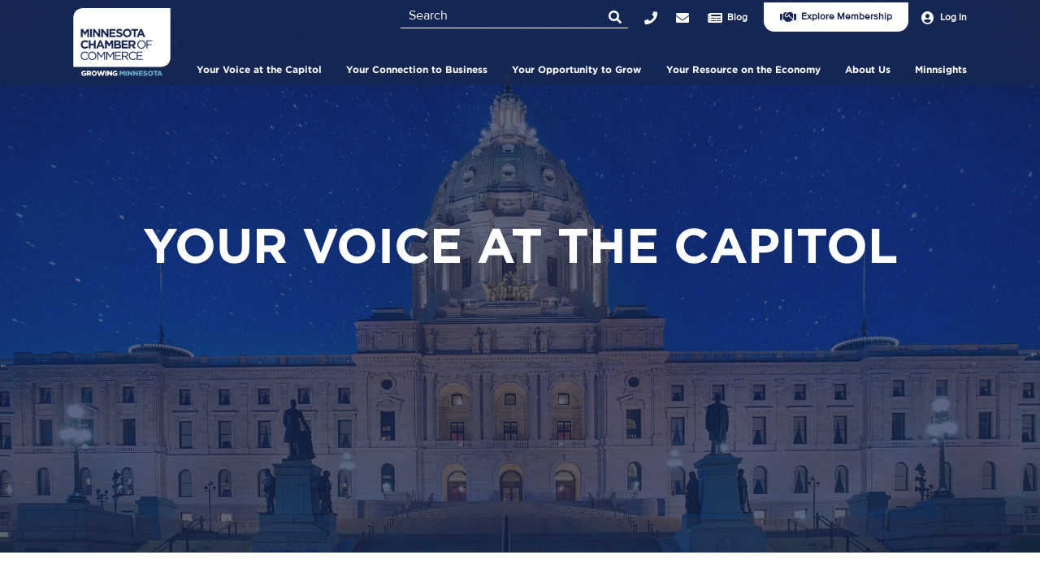

--- FILE ---
content_type: text/html; charset=UTF-8
request_url: https://mnchamber.com/your-voice
body_size: 12794
content:
<!DOCTYPE html>
<html lang="en" dir="ltr" prefix="og: https://ogp.me/ns#">
<head>
    <!-- Google Tag Manager -->
    <script>(function(w,d,s,l,i){w[l]=w[l]||[];w[l].push({'gtm.start':
            new Date().getTime(),event:'gtm.js'});var f=d.getElementsByTagName(s)[0],
            j=d.createElement(s),dl=l!='dataLayer'?'&l='+l:'';j.async=true;j.src=
            'https://www.googletagmanager.com/gtm.js?id='+i+dl;f.parentNode.insertBefore(j,f);
        })(window,document,'script','dataLayer','GTM-KPZ6KBV');</script>
    <!-- End Google Tag Manager -->
    <meta charset="utf-8" />
<meta name="Generator" content="Drupal 10 (https://www.drupal.org)" />
<meta name="MobileOptimized" content="width" />
<meta name="HandheldFriendly" content="true" />
<meta name="viewport" content="width=device-width, initial-scale=1.0" />
<meta http-equiv="x-ua-compatible" content="ie=edge" />
<link rel="icon" href="/sites/default/files/favicon_0.png" type="image/png" />
<link rel="canonical" href="https://mnchamber.com/your-voice" />
<link rel="shortlink" href="https://mnchamber.com/node/278" />

        <meta content="eZAwJYl7o6JoWpLLwXPnljbePI1y8IHiA2p6pmP1Nko" name="google-site-verification" />
        <title>Your Voice at the Capitol | Minnesota Chamber of Commerce</title>
        <link rel="stylesheet" media="all" href="/sites/default/files/css/css_cXQhJjadiRopa5UPSXl_fa7_wKL6tQZRnwF7FSJqQ4I.css?delta=0&amp;language=en&amp;theme=mn_chamber&amp;include=[base64]" />
<link rel="stylesheet" media="all" href="//stackpath.bootstrapcdn.com/bootstrap/4.1.1/css/bootstrap.min.css" />
<link rel="stylesheet" media="all" href="/sites/default/files/css/css_vA-nzqQUC9zZST3_AGLby4EGUgBH5JQfQ4KY07owcQc.css?delta=2&amp;language=en&amp;theme=mn_chamber&amp;include=[base64]" />
<link rel="stylesheet" media="all" href="https://use.fontawesome.com/releases/v5.8.2/css/all.css" />
<link rel="stylesheet" media="all" href="/sites/default/files/css/css_mVp9bk0XYfAan7-OHw42L5Og8cfJ1sWZn4IgpH6ASIw.css?delta=4&amp;language=en&amp;theme=mn_chamber&amp;include=[base64]" />
<link rel="stylesheet" media="all" href="/sites/default/files/css/css_NJ6Vc1JwOYstD-bQSp9GvS5rRa_xy1XjfczvGytrYyc.css?delta=5&amp;language=en&amp;theme=mn_chamber&amp;include=[base64]" />
<link rel="stylesheet" media="all" href="/webform/css/contact/custom.css?t96mkg" />

            <script type="application/json" data-drupal-selector="drupal-settings-json">{"path":{"baseUrl":"\/","pathPrefix":"","currentPath":"node\/278","currentPathIsAdmin":false,"isFront":false,"currentLanguage":"en"},"pluralDelimiter":"\u0003","suppressDeprecationErrors":true,"ajaxPageState":{"libraries":"[base64]","theme":"mn_chamber","theme_token":null},"ajaxTrustedUrl":{"form_action_p_pvdeGsVG5zNF_XLGPTvYSKCf43t8qZYSwcfZl2uzM":true,"\/search\/node":true},"ajaxLoader":{"markup":"\u003Cdiv class=\u0022ajax-throbber sk-bounce\u0022\u003E\n              \u003Cdiv class=\u0022sk-bounce-dot\u0022\u003E\u003C\/div\u003E\n              \u003Cdiv class=\u0022sk-bounce-dot\u0022\u003E\u003C\/div\u003E\n            \u003C\/div\u003E","hideAjaxMessage":false,"alwaysFullscreen":false,"throbberPosition":"body"},"blazy":{"loadInvisible":false,"offset":100,"saveViewportOffsetDelay":50,"validateDelay":25,"loader":true,"unblazy":false,"visibleClass":false},"blazyIo":{"disconnect":false,"rootMargin":"0px","threshold":[0,0.25,0.5,0.75,1]},"slick":{"accessibility":true,"adaptiveHeight":false,"autoplay":true,"pauseOnHover":true,"pauseOnDotsHover":true,"pauseOnFocus":true,"autoplaySpeed":3000,"arrows":true,"downArrow":false,"downArrowTarget":"","downArrowOffset":0,"centerMode":false,"centerPadding":"50px","dots":false,"dotsClass":"slick-dots","draggable":true,"fade":false,"focusOnSelect":false,"infinite":true,"initialSlide":0,"lazyLoad":"ondemand","mouseWheel":false,"randomize":false,"rtl":false,"rows":1,"slidesPerRow":1,"slide":"","slidesToShow":5,"slidesToScroll":1,"speed":500,"swipe":true,"swipeToSlide":true,"edgeFriction":0.35,"touchMove":true,"touchThreshold":5,"useCSS":true,"cssEase":"ease","cssEaseBezier":"","cssEaseOverride":"","useTransform":true,"easing":"linear","variableWidth":false,"vertical":false,"verticalSwiping":false,"waitForAnimate":true},"user":{"uid":0,"permissionsHash":"c591fd46ad2e803225fba1dca9dce51c2a17634a0874457e7bb55138aa65156e"}}</script>
<script src="/sites/default/files/js/js_iAqbffDmJkfyh11OhsMUYB7yJXqVsaFWLXSmr_Bf0ho.js?scope=header&amp;delta=0&amp;language=en&amp;theme=mn_chamber&amp;include=[base64]"></script>

                </head>
<body>
<!-- Google Tag Manager (noscript) -->
<noscript><iframe src="https://www.googletagmanager.com/ns.html?id=GTM-KPZ6KBV"
                  height="0" width="0" style="display:none;visibility:hidden"></iframe></noscript>
<!-- End Google Tag Manager (noscript) -->
<a href="#main-content" class="visually-hidden focusable">
    Skip to main content
</a>

  <div class="dialog-off-canvas-main-canvas" data-off-canvas-main-canvas>
    <div id="page-wrapper">
    <div id="page">
        <header id="header" class="mncc--header" role="banner" aria-labelledby="header">
            <div class="header-content js-menu">
                
<div class="region region-logo header-logo">
    <div id="block-sitebranding" class="site-branding block block-system block-system-branding-block">
  
    
        <a href="/" title="Home" rel="home" class="site-branding__logo">
      <img src="/themes/custom/mn_chamber/logo.svg" alt="Home" />
    </a>
    </div>

</div>

                <div class="header-trigger js-menu-trigger"></div>
                <div class="header-actions js-menu-content">
                                        <div class="header-search">
                            <div class="region region-search mncc--search">
        <div class="search-block-form block block-search container-inline" data-drupal-selector="search-block-form" id="block-mn-chamber-search" role="search">
  
    
    <div class="content container-inline">
        <form action="/search/node" method="get" id="search-block-form" accept-charset="UTF-8">
  <div class="js-form-item form-item js-form-type-search form-type-search js-form-item-keys form-item-keys form-no-label">
      <label for="edit-keys" class="visually-hidden">Search</label>
        <input title="Enter the terms you wish to search for." placeholder="Search" data-drupal-selector="edit-keys" type="search" id="edit-keys" name="keys" value="" size="15" maxlength="128" class="form-search" />

        </div>
<div data-drupal-selector="edit-actions" class="form-actions js-form-wrapper form-wrapper" id="edit-actions"><input class="fas fa-search white button js-form-submit form-submit" data-drupal-selector="edit-submit" type="submit" id="edit-submit" value="" />
</div>

</form>

  
  </div>
</div>

    </div>

                    </div>
                                        <div class="header-nav">
                            <div class="region region-primary-menu">
        <nav role="navigation" aria-labelledby="block-mainnavigation" id="block-mainnavigation" class="mncc--menu">
            
  <h2 class="visually-hidden" id="block-mainnavigation-menu">Main navigation</h2>
  

        

              <ul class="navbar menu">
                          <li class="menu-item menu-item--expanded menu-item--active-trail highlighted-item"
                      >
        <a href="/your-voice" link="js-accordion-trigger" item="highlighted-item" data-drupal-link-system-path="node/278" class="is-active" aria-current="page">Your Voice at the Capitol</a>
                                <ul class="menu">
                          <li class="menu-item"
                      >
        <a href="/your-voice" data-drupal-link-system-path="node/278" class="is-active" aria-current="page">Your Voice at the Capitol</a>
              </li>
                      <li class="menu-item"
                      >
        <a href="/are-you-ready-paid-family-and-medical-leave-pfml-minnesota" data-drupal-link-system-path="node/1163">Paid Family and Medical Leave (PFML)</a>
              </li>
                      <li class="menu-item"
                      >
        <a href="/your-voice/key-issues" data-drupal-link-system-path="node/275">Key issues</a>
              </li>
                      <li class="menu-item"
                      >
        <a href="/your-voice/get-involved" data-drupal-link-system-path="node/279">Get involved</a>
              </li>
                      <li class="menu-item"
                      >
        <a href="/your-voice/coalitions" data-drupal-link-system-path="node/277">Coalitions</a>
              </li>
                      <li class="menu-item"
                      >
        <a href="/your-voice/elections" data-drupal-link-system-path="node/285">Elections</a>
              </li>
        </ul>
  
              </li>
                      <li class="menu-item menu-item--expanded js-accordion-item"
                      >
        <a href="/connect" link="js-accordion-trigger" item="js-accordion-item" data-drupal-link-system-path="node/283">Your Connection to Business</a>
                                <ul class="menu">
                          <li class="menu-item"
                      >
        <a href="/connect" data-drupal-link-system-path="node/283">Your Connection to Business</a>
              </li>
                      <li class="menu-item"
                      >
        <a href="/coolest-thing-made-minnesota" data-drupal-link-system-path="node/1047">Coolest Thing Made in Minnesota</a>
              </li>
                      <li class="menu-item"
                      >
        <a href="/connect/events" data-drupal-link-system-path="node/284">Events</a>
              </li>
                      <li class="menu-item"
                      >
        <a href="/connect/sponsorship" data-drupal-link-system-path="node/286">Sponsorship</a>
              </li>
                      <li class="menu-item"
                      >
        <a href="/connect/leadership-programs" data-drupal-link-system-path="node/287">Leadership programs</a>
              </li>
        </ul>
  
              </li>
                      <li class="menu-item menu-item--expanded js-accordion-item"
                      >
        <a href="/your-opportunity" link="js-accordion-trigger" item="js-accordion-item" data-drupal-link-system-path="node/193">Your Opportunity to Grow</a>
                                <ul class="menu">
                          <li class="menu-item"
                      >
        <a href="/your-opportunity" data-drupal-link-system-path="node/193">Your Opportunity To Grow</a>
              </li>
                      <li class="menu-item"
                      >
        <a href="/chamberhealth" data-drupal-link-system-path="node/860">ChamberHealth</a>
              </li>
                      <li class="menu-item"
                      >
        <a href="/your-opportunity" data-drupal-link-system-path="node/193">Business services</a>
              </li>
                      <li class="menu-item"
                      >
        <a href="/your-opportunity/grow-minnesota" data-drupal-link-system-path="node/317">Grow Minnesota!</a>
              </li>
                      <li class="menu-item"
                      >
        <a href="/your-opportunity/waste-wise" data-drupal-link-system-path="node/318">Waste Wise</a>
              </li>
                      <li class="menu-item"
                      >
        <a href="/your-opportunity/energy-smart" data-drupal-link-system-path="node/319">Energy Smart</a>
              </li>
        </ul>
  
              </li>
                      <li class="menu-item menu-item--expanded js-accordion-item"
                      >
        <a href="/minnesota-chamber-foundation" link="js-accordion-trigger" item="js-accordion-item" data-drupal-link-system-path="node/291">Your Resource on the Economy</a>
                                <ul class="menu">
                          <li class="menu-item"
                      >
        <a href="/minnesota-chamber-foundation" data-drupal-link-system-path="node/291">Your Resource on the Economy</a>
              </li>
                      <li class="menu-item"
                      >
        <a href="/minnesota-chamber-foundation" data-drupal-link-system-path="node/291">Foundation</a>
              </li>
                      <li class="menu-item"
                      >
        <a href="/investing-minnesota-chamber-foundation" data-drupal-link-system-path="node/1083">Investing in the Foundation</a>
              </li>
                      <li class="menu-item"
                      >
        <a href="/research-and-innovation" data-drupal-link-system-path="node/353">Economic research</a>
              </li>
                      <li class="menu-item"
                      >
        <a href="/minnesota-chamber-foundation/workforce-leadership" data-drupal-link-system-path="node/354">Workforce</a>
              </li>
                      <li class="menu-item"
                      >
        <a href="https://www.mnchamber.com/minnesota-chamber-foundations-workforce-diversity-equity-and-inclusion-initiative">Workforce inclusion</a>
              </li>
                      <li class="menu-item"
                      >
        <a href="/minnesota-chamber-foundation/business-education-network" data-drupal-link-system-path="node/355">Business Education Network</a>
              </li>
        </ul>
  
              </li>
                      <li class="menu-item menu-item--expanded highlighted-item"
                      >
        <a href="/about-minnesota-chamber-commerce" link="js-accordion-trigger" item="highlighted-item" data-drupal-link-system-path="node/322">About Us</a>
                                <ul class="menu">
                          <li class="menu-item"
                      >
        <a href="/about-minnesota-chamber-commerce" data-drupal-link-system-path="node/322">About Us</a>
              </li>
                      <li class="menu-item"
                      >
        <a href="/our-members" data-drupal-link-system-path="node/296">Members</a>
              </li>
                      <li class="menu-item"
                      >
        <a href="/staff" data-drupal-link-system-path="node/297">Staff</a>
              </li>
                      <li class="menu-item"
                      >
        <a href="/careers">Careers</a>
              </li>
                      <li class="menu-item"
                      >
        <a href="/minnesota-business-podcast-your-source-business-and-public-affairs-news" data-drupal-link-system-path="node/993">Podcast</a>
              </li>
        </ul>
  
              </li>
                      <li class="menu-item menu-item--expanded highlighted-item"
                      >
        <a href="/blog" link="js-accordion-trigger" item="highlighted-item">Minnsights</a>
                                <ul class="menu">
                          <li class="menu-item"
                      >
        <a href="/minnsights-blog" data-drupal-link-system-path="node/151">Minnsights</a>
              </li>
        </ul>
  
              </li>
        </ul>
  

  </nav>

    </div>

                    </div>
                    <div class="header-user">
                        <div class="region region-secondary-menu">
    <nav role="navigation" aria-labelledby="block-joinusheadermenu-menu" id="block-joinusheadermenu" class="menu-join-us block block-menu navigation menu--join-us-header-menu">
            
  <h2 class="visually-hidden" id="block-joinusheadermenu-menu">Join Us Header Menu</h2>
  

        

              <ul class="navbar menu">
                          <li class="menu-item"
                      >
        <a href="https://member.mnchamber.com/atlas/forms/general/27"><i class="fa far fa-handshake" aria-hidden="true"></i> <span class="link-text">Explore Membership</span></a>
              </li>
        </ul>
  

  </nav>
<nav role="navigation" aria-labelledby="block-mn-chamber-account-menu-menu" id="block-mn-chamber-account-menu" class="menu-user block block-menu navigation menu--account">
            
  <h2 class="visually-hidden" id="block-mn-chamber-account-menu-menu">User account menu</h2>
  

        
        <ul class="navbar">
            
            <li class="menu-item no-style nav-item">
                <i class="fas fa-user-circle"></i> <a href="https://member.mnchamber.com/portal">Log In</a>
                            </li>
            </ul>
        


  </nav>
<nav role="navigation" aria-labelledby="block-topbar-menu" id="block-topbar" class="menu-secondary block block-menu navigation menu--top-bar">
            
  <h2 class="visually-hidden" id="block-topbar-menu">Top Bar</h2>
  

                    <ul class="navbar top-bar">
            
        <li class="menu-item no-style nav-item top-bar-item">
            <a href="tel:+16512924650"><i class="fa fas fa-phone" aria-hidden="true"></i> <span class="link-text">Phone</span></a>
                    </li>
        
        <li class="menu-item no-style nav-item top-bar-item">
            <a href="mailto:mail@mnchamber.com"><i class="fa fas fa-envelope" aria-hidden="true"></i> <span class="link-text">mail@mnchamber.com</span></a>
                    </li>
        
        <li class="menu-item no-style nav-item top-bar-item">
            <a href="/blog"><i class="fa fas fa-newspaper" aria-hidden="true"></i> <span class="link-text">Blog</span></a>
                    </li>
            </ul>
        


  </nav>

</div>

                    </div>
                </div>
            </div>
        </header>
        <div class="headerGap"></div>

        <div id="main-wrapper" class="layout-main-wrapper layout-container clearfix">
            <div id="main" class="layout-main clearfix">
                <main id="content" class="column main-content" role="main" aria-labelledby="content">
                    <section class="section">
                        <a id="main-content" tabindex="-1"></a>
                            <div class="region region-content">
        <div data-drupal-messages-fallback class="hidden"></div><div id="block-mn-chamber-content" class="block block-system block-system-main-block">
  
    
      <div class="content">
      

<article data-history-node-id="278" class="node node--type-page node--view-mode-full clearfix">
        <div class="hero" style="background-image: url(/sites/default/files/2019-09/Your%20voice%20at%20the%20capitol%202.jpg);background-repeat:no-repeat;background-size:cover;background-position:center;;">
    <div class="hero-overlay"></div>
            
            <h1 class="node__title hdg hdg_1 alignCenter">
                <span class="field field--name-title field--type-string field--label-hidden">Your Voice at the Capitol</span>

            </h1>
        

    </div>
    <div class="node__content clearfix">
                                    <div class="node-body article-wrap wrap_content"><h2 class="text-align-center">Your Voice At The Capitol</h2>

<p dir="ltr">Our goal is to represent – at every step of the process – the employers and employees who make Minnesota's economy successful. We develop policy positions with our members and strategically lobby lawmakers. We support pro-business candidates to make sure our elected officials make good decisions for Minnesota companies. And we work with strategic partners in the business community to amplify the needs and concerns of our members and realize a better business environment for everyone.</p>
</div>
            
      <div class="field field--name-field-article-paragraphs field--type-entity-reference-revisions field--label-hidden field__items">
              <div class="field__item">  
   
  <div class="flexStack">
    <div class="field__label"></div>

        <div class="flexStack-list">
        <div class="flexStack-item">
    
            <div class="flexStack-media field field--name-field-image-col-1 field--type-image field--label-hidden field__item">  <img loading="lazy" src="/sites/default/files/2019-08/issues.png" width="224" height="224" alt="Key Issues Icon" />

</div>
      
            <div class="flexStack-hd field field--name-field-heading-col-1 field--type-string field--label-hidden field__item">Key Issues</div>
      
            <div class="flexStack-bd field field--name-field-body-col-1 field--type-string-long field--label-hidden field__item">Policies that impact employers impact all of us as employees, consumers and taxpayers. Member companies set the Chamber’s legislative agenda in these key issue areas each year.</div>
      
            <div class="btn btn_blue btn_sm btn_alignCenter field field--name-field-link-col-1 field--type-link field--label-hidden field__item"><a href="/your-voice/key-issues">Read More</a></div>
      
</div>

    </div>
    <div class="flexStack-list">
        <div class="flexStack-item">
    
            <div class="flexStack-media field field--name-field-image-col-1 field--type-image field--label-hidden field__item">  <img loading="lazy" src="/sites/default/files/2019-08/involved_1.png" width="224" height="224" alt="Get Involved Icon" />

</div>
      
            <div class="flexStack-hd field field--name-field-heading-col-1 field--type-string field--label-hidden field__item">Get Involved</div>
      
            <div class="flexStack-bd field field--name-field-body-col-1 field--type-string-long field--label-hidden field__item">Tell us what issues matter to you! By getting involved with the chamber’s advocacy activities, you make our voice heard in the policy process.</div>
      
            <div class="btn btn_blue btn_sm btn_alignCenter field field--name-field-link-col-1 field--type-link field--label-hidden field__item"><a href="/your-voice/get-involved">Read More</a></div>
      
</div>

    </div>
    <div class="flexStack-list">
        <div class="flexStack-item">
    
            <div class="flexStack-media field field--name-field-image-col-1 field--type-image field--label-hidden field__item">  <img loading="lazy" src="/sites/default/files/2019-08/coalitions.png" width="228" height="228" alt="Coalitions Icon" />

</div>
      
            <div class="flexStack-hd field field--name-field-heading-col-1 field--type-string field--label-hidden field__item">Coalitions</div>
      
            <div class="flexStack-bd field field--name-field-body-col-1 field--type-string-long field--label-hidden field__item">The Minnesota Chamber excels at building and leading statewide coalitions and issue campaigns. Our leadership ensures that business speaks with a united voice at the Capitol.</div>
      
            <div class="btn btn_blue btn_sm btn_alignCenter field field--name-field-link-col-1 field--type-link field--label-hidden field__item"><a href="/your-voice/coalitions">Read More</a></div>
      
</div>

    </div>
    <div class="flexStack-list">
        <div class="flexStack-item">
    
            <div class="flexStack-media field field--name-field-image-col-1 field--type-image field--label-hidden field__item">  <img loading="lazy" src="/sites/default/files/2019-08/elections.png" width="224" height="224" alt="Elections Icon" />

</div>
      
            <div class="flexStack-hd field field--name-field-heading-col-1 field--type-string field--label-hidden field__item">Elections</div>
      
            <div class="flexStack-bd field field--name-field-body-col-1 field--type-string-long field--label-hidden field__item">We endorse candidates who support pro-jobs, pro-business policies that will help Minnesota employers stay and grow here. Each election cycle presents a new opportunity to elect policymakers who encourage business growth in the decisions they make.</div>
      
            <div class="btn btn_blue btn_sm btn_alignCenter field field--name-field-link-col-1 field--type-link field--label-hidden field__item"><a href="/your-voice/elections">Read More</a></div>
      
</div>

    </div>

          <div></div>
          <div></div>
          <div></div>
          <div></div>
          <div></div>
          <div></div>
          <div></div>
          <div></div>
          <div></div>
          <div></div>
          <div></div>
          <div></div>
    
  </div>
</div>
              <div class="field__item"><div class="paragraph paragraph--type--single-column-w-background-image paragraph--view-mode--default wrap wrap_content">
    <div class="article-wrap">
        <div class="mncc--box box--blue" style="background-image:url(/sites/default/files/2019-08/Success.png);background-repeat:no-repeat;background-size:cover;background-position:center;">
            <div class="box__overlay"></div>
            <div class="box__media">
            <div class="field field--name-field-icon field--type-image field--label-hidden field__item">  <img loading="lazy" src="/sites/default/files/2019-08/raise-hand.png" width="342" height="283" alt="Icon of someone raising their hand." />

</div>
      </div>
            <div class="box__hd">
                <h3 class="hdg hdg_white">
            <div class="field field--name-field-heading field--type-string field--label-hidden field__item">Ready To Be Heard?</div>
      </h3>
            </div>
            <div class="box__bd">
                
            <div class="clearfix text-formatted field field--name-field-single-column-content field--type-text-long field--label-hidden field__item"><p>You have the opportunity to shape our policy agenda by joining a policy committee and sharing your expertise and feedback through polls, focus groups and semiannual Statewide Policy Tours.</p>

<p>We have a full-time policy staff representing you at the state Capitol. We also lead other business coalitions, identify and elect pro-business candidates and unify local chambers through the Minnesota Chamber Federation.</p></div>
      
            </div>
            <div class="box__btn">
                
            <div class="field field--name-field-call-to-action field--type-link field--label-hidden field__item"><a href="/about-minnesota-chamber-commerce">Join Us</a></div>
      
            </div>
        </div>
    </div>
</div>
</div>
              <div class="field__item"><div class="paragraph paragraph--type--view-with-heading paragraph--view-mode--default wrap wrap_content">
    <div class="container-fluid pushBtm40"  >
        <div class ="row">
            <div class="col-sm-12 col-md-12 col-lg-12">
                
                        <div><div class="views-element-container"><div class="viewsreference--view-title blue">
    <h2 class="hdg hdg_2 alignCenter pushBtm20 view-title">Members</h2>
</div><div class="view--blazy wrap wrap_content view view-partners-slider view-id-partners_slider view-display-id-block_1 js-view-dom-id-e92cd5c8b615c04373aaad1a4e6b52ce844a4705497e44694c76f8667a484883">
  
    
      
      <div class="view-content">
      <div class="slick blazy slick--view slick--view--partners-slider slick--view--partners-slider--block-1 slick--view--partners-slider-block-block-1 slick--skin--default slick--optionset--x-carousel slick--multiple-view" data-blazy=""><div id="slick-947090d4187" data-slick="{&quot;count&quot;:15,&quot;total&quot;:15,&quot;centerMode&quot;:true,&quot;centerPadding&quot;:&quot;0&quot;,&quot;dots&quot;:true,&quot;lazyLoad&quot;:&quot;blazy&quot;,&quot;slidesToScroll&quot;:3,&quot;cssEase&quot;:&quot;cubic-bezier(0.950, 0.050, 0.795, 0.035)&quot;,&quot;waitForAnimate&quot;:false,&quot;responsive&quot;:[{&quot;breakpoint&quot;:900,&quot;settings&quot;:{&quot;centerMode&quot;:true,&quot;centerPadding&quot;:&quot;10px&quot;,&quot;slidesToShow&quot;:3,&quot;waitForAnimate&quot;:false}},{&quot;breakpoint&quot;:641,&quot;settings&quot;:{&quot;centerMode&quot;:true,&quot;centerPadding&quot;:&quot;&quot;,&quot;waitForAnimate&quot;:false}}]}" class="slick__slider">  <div class="slick__slide slide slide--0"><div class="views-field views-field-field-partner-logo"><div class="field-content"><a href="https://www.medica.com/" target="_blank">  <img loading="lazy" src="/sites/default/files/styles/large/public/2022-10/Medica%20square.png?itok=oVMJI_cX" width="480" height="480" alt="Medica" class="image-style-large" />


</a></div></div></div>
  <div class="slick__slide slide slide--1"><div class="views-field views-field-field-partner-logo"><div class="field-content"><a href="https://www.uhc.com/" target="_blank">  <img loading="lazy" src="/sites/default/files/styles/large/public/2022-10/UHC%20square.png?itok=bK34WJjF" width="480" height="480" alt="UHC" class="image-style-large" />


</a></div></div></div>
  <div class="slick__slide slide slide--2"><div class="views-field views-field-field-partner-logo"><div class="field-content"><a href="https://www.thomsonreuters.com/en.html" target="_blank">  <img loading="lazy" src="/sites/default/files/styles/large/public/2020-03/TR%20logo.jpg?itok=MY4GuS7r" width="480" height="480" alt="Thomson Reuters" class="image-style-large" />


</a></div></div></div>
  <div class="slick__slide slide slide--3"><div class="views-field views-field-field-partner-logo"><div class="field-content"><a href="https://www.citygirlcoffee.com/" target="_blank">  <img loading="lazy" src="/sites/default/files/styles/large/public/2019-09/City%20Girl%20Coffee%20logo.png?itok=NYFPXFG6" width="480" height="480" alt="City Girl Coffee" class="image-style-large" />


</a></div></div></div>
  <div class="slick__slide slide slide--4"><div class="views-field views-field-field-partner-logo"><div class="field-content"><a href="https://sugarlakelodge.com" target="_blank">  <img loading="lazy" src="/sites/default/files/styles/large/public/2019-09/Sugar%20Lake%20Lodge%202.jpg?itok=71lt1hc_" width="480" height="480" alt="Sugar Lake Lodge" class="image-style-large" />


</a></div></div></div>
  <div class="slick__slide slide slide--5"><div class="views-field views-field-field-partner-logo"><div class="field-content"><a href="http://www.mcfgtl.com/" target="_blank">  <img loading="lazy" src="/sites/default/files/styles/large/public/2019-09/mcFarland%20logo.png?itok=4E6b2fnW" width="480" height="480" alt="McFarland logo" class="image-style-large" />


</a></div></div></div>
  <div class="slick__slide slide slide--6"><div class="views-field views-field-field-partner-logo"><div class="field-content"><a href="https://www.vikings.com/" target="_blank">  <img loading="lazy" src="/sites/default/files/styles/large/public/2019-09/Minnesota%20Vikings%20Logo.png?itok=oMsjMaFj" width="480" height="480" alt="Minnesota Vikings Logo" class="image-style-large" />


</a></div></div></div>
  <div class="slick__slide slide slide--7"><div class="views-field views-field-field-partner-logo"><div class="field-content"><a href="https://www.grantthornton.com/" target="_blank">  <img loading="lazy" src="/sites/default/files/styles/large/public/2019-09/Grant%20Thornton%202.png?itok=gH1F1CWE" width="480" height="480" alt="Grant Thornton logo" class="image-style-large" />


</a></div></div></div>
  <div class="slick__slide slide slide--8"><div class="views-field views-field-field-partner-logo"><div class="field-content"><a href="https://www.commonwealthproperties.com" target="_blank">  <img loading="lazy" src="/sites/default/files/styles/large/public/2019-09/Commonwealth%20Properties%202.png?itok=8UoYNk__" width="480" height="480" alt="Commonwealth Properties logo" class="image-style-large" />


</a></div></div></div>
  <div class="slick__slide slide slide--9"><div class="views-field views-field-field-partner-logo"><div class="field-content"><a href="https://www.allinahealth.org/" target="_blank">  <img loading="lazy" src="/sites/default/files/styles/large/public/2019-09/Allina%203.jpg?itok=-6Zpaexl" width="480" height="480" alt="Allina Health logo" class="image-style-large" />


</a></div></div></div>
  <div class="slick__slide slide slide--10"><div class="views-field views-field-field-partner-logo"><div class="field-content"><a href="https://www.hollstadt.com/" target="_blank">  <img loading="lazy" src="/sites/default/files/styles/large/public/2019-07/hollstadt%20logo.png?itok=NGlg6Apw" width="480" height="480" alt="Hollstadt Consulting" class="image-style-large" />


</a></div></div></div>
  <div class="slick__slide slide slide--11"><div class="views-field views-field-field-partner-logo"><div class="field-content"><a href="https://www.summitbrewing.com/" target="_blank">  <img loading="lazy" src="/sites/default/files/styles/large/public/2019-07/summit_0.jpg?itok=uxv6G1C_" width="480" height="480" alt="Summit Brewing" class="image-style-large" />


</a></div></div></div>
  <div class="slick__slide slide slide--12"><div class="views-field views-field-field-partner-logo"><div class="field-content"><a href="https://www.wyomingmachine.com/index.html" target="_blank">  <img loading="lazy" src="/sites/default/files/styles/large/public/2019-07/wm.jpg?itok=e4g7Wgtl" width="480" height="480" alt="Wyoming Machine" class="image-style-large" />


</a></div></div></div>
  <div class="slick__slide slide slide--13"><div class="views-field views-field-field-partner-logo"><div class="field-content"><a href="https://www.wsbeng.com/" target="_blank">  <img loading="lazy" src="/sites/default/files/styles/large/public/2019-07/wsb.jpg?itok=jprQTjrU" width="480" height="480" alt="WSB" class="image-style-large" />


</a></div></div></div>
  <div class="slick__slide slide slide--14"><div class="views-field views-field-field-partner-logo"><div class="field-content"><a href="http://www.taylorcorp.com/" target="_blank">  <img loading="lazy" src="/sites/default/files/styles/large/public/2019-07/taylor.jpg?itok=OO8E8dRL" width="480" height="480" alt="Taylor Logo" class="image-style-large" />


</a></div></div></div>
</div>
          <nav role="navigation" class="slick__arrow">
        <button type="button" data-role="none" class="slick-prev" aria-label="Previous" tabindex="0">Previous</button><button type="button" data-role="none" class="slick-next" aria-label="Next" tabindex="0">Next</button>
      </nav>
    </div>

    </div>
  
          </div>
</div>
</div>
            
            </div>
        </div>
    </div>
</div>
</div>
          </div>
  
    </div>
</article>

    </div>
  </div>

    </div>

                    </section>
                </main>

            </div>
        </div>

                    <footer class="mncc--footer" role="contentinfo">
                                <div class="container mncc--footer-form">
                                            <div class="region region-footer-highlight container">
        <div class="mncc--box">
            <div class="mncc--box-divider isHiddenTabBoot"></div>
            <div id="block-joinusfooter-3" class="block block-block-content block-block-contentce96cc55-885e-45dd-85f4-74a92f22e418">
  
    
      <div class="content">
      
      <div class="field field--name-field-paragraphs field--type-entity-reference-revisions field--label-hidden field__items">
              <div class="field__item">            <div  class="row paragraph--two-column paragraph--type--two-column-webform-block">
                        <div class="float-left col-md-12 col-lg-5 ">
                
        <h3 class="hdg hdg_2 hdg_white hdg_shadow pushBtm20 alignCenter">
          Join Us!
      </h3>
  
                
        <div class="col-sm-12 col-md-12 col-lg-12 alignCenter padBtm40">
          Invest in the Minnesota Chamber of Commerce and reap the dividends for your company and your clients. Your membership opens the door to a full-service policy staff, a statewide network of companies of all types and sizes, and a range of resources to grow your business.
                </div>
  
                

                    <div class="btn btn_white btn_shadow btn_alignCenter"><a href="https://member.mnchamber.com/atlas/forms/general/27">Membership Application</a></div>
        
            </div>
            <div class="float-left col-md-12 col-lg-1" style="min-height:50px;margin:20px 0;">
                <div class="mncc--box-divider isHiddenDeskBoot"></div>
                <p class="mncc--box-divider-text">OR</p>
            </div>
            <div class="float-right col-md-12 col-lg-5 ">
                
            <div class="clearfix text-formatted field field--name-field-contact-form-heading field--type-text-long field--label-hidden field__item"><h3 class="hdg hdg_3 hdg_cap alignCenter pushBtm10">Have Questions?</h3>

<h4 class="alignCenter pushBtm20">Fill out the form below to learn more!</h4>
</div>
      
                
        <div class="mncc--form">
          <form class="webform-submission-form webform-submission-add-form webform-submission-contact-form webform-submission-contact-add-form webform-submission-contact-paragraph-7-form webform-submission-contact-paragraph-7-add-form js-webform-details-toggle webform-details-toggle blue" data-drupal-selector="webform-submission-contact-paragraph-7-add-form" action="/your-voice" method="post" id="webform-submission-contact-paragraph-7-add-form" accept-charset="UTF-8">
    
    <div class="form-group blue-input  js-form-item form-item js-form-type-textfield form-type-textfield js-form-item-name form-item-name form-no-label">
      <label for="edit-name" class="visually-hidden js-form-required form-required">Your Name</label>
        <input data-drupal-selector="edit-name" type="text" id="edit-name" name="name" value="" size="60" maxlength="255" placeholder="Name" class="form-text required" required="required" aria-required="true" />

        </div>
<div class="form-group blue-input js-form-item form-item js-form-type-textfield form-type-textfield js-form-item-your-name form-item-your-name form-no-label">
      <label for="edit-your-name" class="visually-hidden js-form-required form-required">Company</label>
        <input data-drupal-selector="edit-your-name" type="text" id="edit-your-name" name="your_name" value="" size="60" maxlength="255" placeholder="Company" class="form-text required" required="required" aria-required="true" />

        </div>
<div class="form-group blue-input  js-form-item form-item js-form-type-email form-type-email js-form-item-email form-item-email form-no-label">
      <label for="edit-email" class="visually-hidden js-form-required form-required">Your Email</label>
        <input data-drupal-selector="edit-email" type="email" id="edit-email" name="email" value="" size="60" maxlength="254" placeholder="Email" class="form-email required" required="required" aria-required="true" />

        </div>
<div class="form-group blue-input  js-form-item form-item js-form-type-textfield form-type-textfield js-form-item-subject form-item-subject form-no-label">
      <label for="edit-subject" class="visually-hidden js-form-required form-required">Subject</label>
        <input data-drupal-selector="edit-subject" type="text" id="edit-subject" name="subject" value="" size="60" maxlength="255" placeholder="Subject" class="form-text required" required="required" aria-required="true" />

        </div>
<div class="form-group blue-input  js-form-item form-item js-form-type-textarea form-type-textarea js-form-item-message form-item-message form-no-label">
      <label for="edit-message" class="visually-hidden js-form-required form-required">Message</label>
        <div class="form-textarea-wrapper">
  <textarea class="form-group form-textarea required resize-vertical" data-drupal-selector="edit-message" id="edit-message" name="message" rows="5" cols="60" placeholder="Message" required="required" aria-required="true"></textarea>
</div>

        </div>
<div class="btn btn_white btn_alignRight btn_shadow form-actions webform-actions js-form-wrapper form-wrapper" data-drupal-selector="edit-actions" id="edit-actions"><input class="webform-button--submit button button--primary js-form-submit form-submit" data-drupal-selector="edit-actions-submit" type="submit" id="edit-actions-submit" name="op" value="Send" />

</div>
<input autocomplete="off" data-drupal-selector="form-fvxm01i1ousbeggckkbw1ibuovpptia2id8f0hjnopq" type="hidden" name="form_build_id" value="form-fVxM01i1ousBeGGcKkBW1iBuovPPtIA2ID8f0HjnOpQ" />
<input data-drupal-selector="edit-webform-submission-contact-paragraph-7-add-form" type="hidden" name="form_id" value="webform_submission_contact_paragraph_7_add_form" />


    
</form>

                </div>
  
            </div>

            </div>
</div>
          </div>
  
    </div>
  </div>

        </div>
    </div>

                                    </div>
                                                <div class="container mncc--footer-main">
                                        <div class="push-down">
                        <div class="row">
                                                            <div class="region region-footer-left col-sm12 col-md-12 col-lg-6">
        <div id="block-photo" class="block block-block-content block-block-contentd75e7ef5-545f-442a-80fa-1c0095da32a4">
  
    
      <div class="content">
      
            <div class="clearfix text-formatted field field--name-body field--type-text-with-summary field--label-hidden field__item"><p><img alt="chamber of the year" data-entity-type="file" data-entity-uuid="4f610d98-5c7c-4e11-8835-a10f1cc4cf60" height="316" src="/sites/default/files/inline-images/Chamber%20of%20the%20Year%20logo_2.png" width="316" loading="lazy"></p>
</div>
      
    </div>
  </div>

    </div>

                                                            <div class="region region-footer-right col-sm12 col-md-12 col-lg-6">
        <div id="block-contactus-2" class="block block-block-content block-block-content07bcf7cb-c0f2-42ef-a5f3-e3c07ec5ee31">
  
      <h2>CONTACT US</h2>
    
      <div class="content">
      
            <div class="clearfix text-formatted field field--name-body field--type-text-with-summary field--label-hidden field__item"><table class="pushBtm40">
	<tbody>
		<tr>
			<td class="padBtm5"><i class="fa fa-phone padRight10"></i></td>
			<td class="padBtm5"><a class="link_white" href="tel:6512924650">651.292.4650</a></td>
		</tr>
		<tr>
			<td class="padBtm5"><i class="fa fa-envelope padRight10"></i></td>
			<td class="padBtm5"><a class="link_white" href="mailto:mail@mnchamber.com">mail@mnchamber.com</a></td>
		</tr>
		<tr>
			<td class="padBtm5"><i class="fas fa-map-marker-alt padRight10"></i></td>
			<td class="padBtm5">380 St. Peter St., Suite 1050<br>
			St. Paul, MN 55102</td>
		</tr>
	</tbody>
</table>
</div>
      
    </div>
  </div>
<div id="block-socialmediacontact-2" class="block block-block-content block-block-contentee31cfac-e2c3-4e65-9cc4-e987a48f0cbc">
  
      <h2>CONNECT WITH US</h2>
    
      <div class="content">
      
            <div class="clearfix text-formatted field field--name-body field--type-text-with-summary field--label-hidden field__item"><p><a href="https://www.linkedin.com/company/minnesotachamberofcommerce" target="_blank"><img style="margin-right:8px;margin-top:8px;" src="/sites/default/files/inline-images/iconmonstr-linkedin-4-48%20%281%29_0.png" data-entity-uuid="1300cb0a-9724-4968-a4a0-754fbcdc4e0f" data-entity-type="file" alt="LI" width="48" height="48" loading="lazy"> </a><a href="https://www.facebook.com/MNChamber/" target="_blank"><img style="margin-right:8px;margin-top:8px;" src="/sites/default/files/inline-images/iconmonstr-facebook-4-48%20%281%29_0.png" data-entity-uuid="1299b702-2e3f-423d-93ae-60636fef0a16" data-entity-type="file" alt="fb" width="48" height="48" loading="lazy"> </a><a href="https://twitter.com/MN_Chamber" target="_blank"><img src="/sites/default/files/inline-images/twitter%402x.png" data-entity-uuid="fffbe773-4674-4546-8f23-e464e8618ba0" data-entity-type="file" width="47" height="47" loading="lazy"> &nbsp;</a><a href="https://www.instagram.com/mnchamberofcommerce/" target="_blank"><img style="margin-right:8px;margin-top:8px;" src="/sites/default/files/inline-images/iconmonstr-instagram-14-48%20%281%29_0.png" data-entity-uuid="25878e78-0755-4dab-836c-f663b118484a" data-entity-type="file" alt="ig" width="48" height="48" loading="lazy"></a></p></div>
      
    </div>
  </div>

    </div>

                        </div>
                            <div class="region region-footer-bottom">
        <div id="block-location-2" class="block block-block-content block-block-contentcd5a3c0f-7623-4416-b0b1-456521827607">
  
    
      <div class="content">
      
            <div class="clearfix text-formatted field field--name-field-stylized-map field--type-text-long field--label-hidden field__item">
<iframe src="https://snazzymaps.com/embed/611782" width="100%" height="300px" style="border:none;"></iframe>







</div>
      
    </div>
  </div>

    </div>

                            <div class="region region-footer-legal mncc--footer-legal">
        <nav role="navigation" aria-labelledby="block-footerlegal-menu" id="block-footerlegal" class="footer-legal-nav block block-menu navigation menu--footer-legal">
            
  <h2 class="visually-hidden" id="block-footerlegal-menu">footer legal</h2>
  

        

              <ul class="navbar menu">
                          <li class="menu-item"
                      >
        <a href="/privacy-policy" data-drupal-link-system-path="node/331">Privacy Policy</a>
              </li>
        </ul>
  

  </nav>
<div id="block-footercopyright" class="footer-legal-copyright block block-block-content block-block-content943e498e-8585-41ea-94e6-c02213884952">
  
    
      <div class="content">
      
            <div class="clearfix text-formatted field field--name-body field--type-text-with-summary field--label-hidden field__item"><p><small><span><i class="far fa-copyright"></i> Copyright Minnesota Chamber of Commerce.</span> <span>All Rights Reserved.</span> <span>Powered by <a href="http://irishtitan.com" target="_blank">Irish Titan</a></span></small></p>
</div>
      
    </div>
  </div>

    </div>

                    </div>
                </div>
                <div>

                </div>
            </footer>
        
    </div>
</div>

  </div>


<script src="/sites/default/files/js/js_8CJWsKpBis6cbVqYZGFuaqHfSSkRB34NxvznaJSShpo.js?scope=footer&amp;delta=0&amp;language=en&amp;theme=mn_chamber&amp;include=[base64]"></script>
<script src="//cdnjs.cloudflare.com/ajax/libs/popper.js/1.11.0/umd/popper.min.js"></script>
<script src="//stackpath.bootstrapcdn.com/bootstrap/4.1.1/js/bootstrap.min.js"></script>
<script src="/sites/default/files/js/js_NtlarDmjK8Esx_cLoMCt5XwMwRBTnHsAVRQIVca1ieQ.js?scope=footer&amp;delta=3&amp;language=en&amp;theme=mn_chamber&amp;include=[base64]"></script>

</body>
</html>


--- FILE ---
content_type: text/css; charset=UTF-8
request_url: https://mnchamber.com/webform/css/contact/custom.css?t96mkg
body_size: -594
content:
mncc-form

--- FILE ---
content_type: text/javascript
request_url: https://polo.feathr.co/v1/analytics/match/script.js?a_id=6425d2454b3b7b3d79fabf69&pk=feathr
body_size: 131
content:
(function (w) {
    
        
    if (typeof w.feathr === 'function') {
        w.feathr('integrate', 'ttd', '6970461a9af86000029026b8');
    }
        
        
    if (typeof w.feathr === 'function') {
        w.feathr('match', '6970461a9af86000029026b8');
    }
        
    
}(window));

--- FILE ---
content_type: image/svg+xml
request_url: https://mnchamber.com/themes/custom/mn_chamber/logo.svg
body_size: 16897
content:
<?xml version="1.0" encoding="UTF-8"?>
<svg width="711px" height="500px" viewBox="0 0 711 500" version="1.1" xmlns="http://www.w3.org/2000/svg" xmlns:xlink="http://www.w3.org/1999/xlink">
    <!-- Generator: Sketch 54.1 (76490) - https://sketchapp.com -->
    <title>atoms/logo_v3 white</title>
    <desc>Created with Sketch.</desc>
    <g id="atoms/logo_v3-white" stroke="none" stroke-width="1" fill="none" fill-rule="evenodd">
        <g id="Asset-1-Copy-2">
            <g id="atoms/logo/bg" fill="#FFFFFF" fill-rule="nonzero">
                <path d="M68.4696294,0 L711,0 L711,363.368879 C711,401.145589 680.345103,431.769663 642.530371,431.769663 L0,431.769663 L0,68.4007835 C-4.63096907e-15,30.6240739 30.6548972,6.93946897e-15 68.4696294,0 Z" id="Path"></path>
            </g>
            <g id="MNCOC" transform="translate(54.000000, 152.000000)" fill="#182752">
                <g id="Minnesota" transform="translate(1.412556, 0.000000)">
                    <polygon id="Path" points="46.6991031 60.6009127 46.6991031 21.7038286 29.9132287 47.1524528 29.5789238 47.1524528 12.9625561 21.9577505 12.9625561 60.6009127 -5.68434189e-14 60.6009127 -5.68434189e-14 1.02329467 14.1255605 1.02329467 29.8096413 26.2132947 45.4890135 1.02329467 59.614574 1.02329467 59.614574 60.6009127"></polygon>
                    <polygon id="Path" points="66.9457399 60.6009127 66.9457399 1.02329467 80.0730942 1.02329467 80.0730942 60.6009127"></polygon>
                    <polygon id="Path" points="130.134081 60.6009127 101.242601 22.7242187 101.242601 60.6009127 88.2894619 60.6009127 88.2894619 1.02329467 100.390359 1.02329467 128.344843 37.7009127 128.344843 1.02329467 141.297982 1.02329467 141.297982 60.6009127"></polygon>
                    <polygon id="Path" points="190.346637 60.6009127 161.455157 22.7242187 161.455157 60.6009127 148.502018 60.6009127 148.502018 1.02329467 160.602915 1.02329467 188.557399 37.7009127 188.557399 1.02329467 201.510538 1.02329467 201.510538 60.6009127"></polygon>
                    <polygon id="Path" points="208.615695 60.6009127 208.615695 1.02329467 253.530269 1.02329467 253.530269 12.6707895 221.568834 12.6707895 221.568834 24.7602967 249.692825 24.7602967 249.692825 36.4171961 221.568834 36.4171961 221.568834 48.9299066 253.954036 48.9299066 253.954036 60.5915082"></polygon>
                    <path d="M302.673094,50.8531304 C301.639356,53.0993663 300.104405,55.0794415 298.185874,56.6416109 C296.146199,58.2638084 293.811963,59.4772742 291.311435,60.2153275 C288.441217,61.0687594 285.458671,61.4856654 282.464126,61.4520216 C277.901055,61.4464731 273.373485,60.650986 269.082511,59.1008922 C264.667429,57.515744 260.611763,55.070236 257.151121,51.9064364 L264.906054,42.6335821 C267.46981,44.7521372 270.294279,46.5346387 273.310762,47.93773 C276.271725,49.2605554 279.484244,49.9278708 282.727803,49.8938696 C285.452466,49.8938696 287.568161,49.3969976 289.074888,48.4032536 C290.513112,47.5295002 291.374813,45.9554001 291.334978,44.2746704 L291.334978,44.1053891 C291.351813,43.3285842 291.190767,42.5582005 290.864126,41.8530072 C290.447074,41.089304 289.826069,40.4561029 289.070179,40.0238286 C287.91111,39.3243897 286.679746,38.7520938 285.397534,38.3169086 C283.828027,37.7526376 281.787668,37.1570181 279.276457,36.5300503 C276.49622,35.8686725 273.757398,35.0443502 271.074215,34.0613645 C268.833522,33.2706093 266.728982,32.138048 264.835426,30.7039518 C263.135818,29.3805139 261.774029,27.6740968 260.861435,25.7242598 C259.919731,23.7336369 259.448879,21.2649511 259.448879,18.3182023 L259.448879,18.148921 C259.413329,15.6131144 259.937399,13.1006031 260.983857,10.789886 C261.992816,8.62787839 263.45008,6.70453891 265.259193,5.14717558 C267.194311,3.50679859 269.434355,2.26362979 271.851121,1.48881829 C274.571427,0.611657444 277.416269,0.18129025 280.274664,0.214506172 C284.368044,0.158895705 288.440547,0.806257694 292.31435,2.12832547 C295.969228,3.43007733 299.382253,5.32897735 302.414126,7.74752465 L295.596188,17.622268 C293.137941,15.9241659 290.5108,14.4839173 287.756502,13.3244035 C285.325164,12.2929019 282.71375,11.7511786 280.072197,11.7303378 C277.51704,11.7303378 275.599103,12.2272098 274.318386,13.2209538 C273.11556,14.0703753 272.400914,15.4504208 272.402018,16.9216314 L272.402018,17.095615 C272.379898,17.9652945 272.570616,18.8272278 272.957623,19.6066212 C273.432316,20.4205583 274.127636,21.0839833 274.963453,21.5204405 C276.222571,22.2080443 277.555767,22.7507096 278.937444,23.1380175 C280.619955,23.6458614 282.741928,24.2414808 285.303363,24.9248758 C288.054102,25.6300304 290.752333,26.5256258 293.378475,27.6051633 C295.546183,28.4805419 297.564976,29.6860831 299.363004,31.1788799 C300.941629,32.5126808 302.197255,34.1862295 303.03565,36.0739312 C303.910133,38.2055495 304.331817,40.4953045 304.273991,42.7981612 L304.273991,42.9674425 C304.327409,45.6815818 303.780795,48.3740868 302.673094,50.8531304 L302.673094,50.8531304 Z" id="Path"></path>
                    <path d="M368.121525,42.7652454 C364.973427,50.2341975 358.977514,56.1443056 351.458072,59.1902351 C343.291553,62.421569 334.198581,62.421569 326.032063,59.1902351 C322.304006,57.6657434 318.902825,55.4422733 316.012332,52.6399887 C313.192925,49.8805707 310.960427,46.5810603 309.448655,42.939229 C307.868091,39.1515182 307.067425,35.0847458 307.094395,30.981385 L307.094395,30.8121037 C307.064772,26.7052377 307.877184,22.6357766 309.481614,18.8542598 C312.627806,11.3829373 318.624149,5.4707131 326.145067,2.42456777 C334.311314,-0.808189258 343.40483,-0.808189258 351.571076,2.42456777 C355.297511,3.95160953 358.696968,6.17659361 361.586099,8.97951644 C364.404012,11.7401777 366.636291,15.0393653 368.149776,18.6802762 C369.730339,22.467987 370.531006,26.5347594 370.504036,30.6381201 L370.504036,30.8121037 C370.532516,34.9168728 369.721801,38.9842585 368.121525,42.7652454 L368.121525,42.7652454 Z M356.783408,30.8074014 C356.798827,28.334218 356.351703,25.8799022 355.465022,23.5706253 C353.772846,19.1072135 350.360889,15.5067293 345.99148,13.5736232 C343.709438,12.5688991 341.238906,12.0623039 338.745067,12.0877095 C336.242513,12.0531932 333.760701,12.5450505 331.460987,13.5313029 C329.318525,14.4566675 327.393819,15.8197893 325.810762,17.5329251 C324.232071,19.2601651 322.989759,21.2662709 322.147534,23.4483665 C321.256835,25.7402912 320.807924,28.1796892 320.824439,30.6381201 L320.824439,30.8121037 C320.80776,33.2904097 321.256546,35.7498656 322.147534,38.0629867 C323.846177,42.5187499 327.249357,46.1170272 331.606951,48.064691 C333.900725,49.0799133 336.38701,49.5883786 338.89574,49.555307 C341.384059,49.5789544 343.850131,49.0857555 346.137444,48.1070113 C348.2824,47.1860796 350.207975,45.822342 351.787668,44.1053891 C353.364603,42.3768248 354.6067,40.3710652 355.450897,38.1899477 C356.340426,35.8978355 356.787752,33.4583634 356.769283,31.0001941 L356.783408,30.8074014 Z" id="Shape"></path>
                    <polygon id="Path" points="400.530269 13.1080996 400.530269 60.6009127 387.426457 60.6009127 387.426457 13.1080996 369.25157 13.1080996 369.25157 1.02329467 418.691031 1.02329467 418.691031 13.1080996"></polygon>
                    <path d="M458.204933,60.6009127 L452.752466,47.2370934 L427.524215,47.2370934 L422.071749,60.6009127 L408.690135,60.6009127 L434.257399,0.595389128 L446.358296,0.595389128 L471.925561,60.6009127 L458.204933,60.6009127 Z M440.161883,16.3432536 L432.232735,35.6601325 L448.086323,35.6601325 L440.161883,16.3432536 Z" id="Shape"></path>
                </g>
                <g id="Chamber" transform="translate(0.135615, 83.954596)">
                    <path d="M50.30194,55.4279591 C46.8444415,58.1690672 42.7839118,60.0499642 38.4553032,60.9154951 C35.8720293,61.4230856 33.2435795,61.6657284 30.6109086,61.6396429 C26.4292702,61.6773294 22.2835511,60.8662457 18.4252583,59.2555977 C11.0662098,56.2332779 5.24781147,50.3615414 2.29857672,42.9810803 C0.754392742,39.1695292 -0.0262599403,35.0925285 0.000818874589,30.980916 L0.000818874589,30.8116347 C-0.0289256879,26.7134952 0.751928511,22.6498238 2.29857672,18.8537908 C3.78470419,15.2141429 5.95520582,11.892488 8.69274713,9.06839035 C11.4776366,6.21855881 14.8104873,3.96016042 18.4911776,2.42880102 C22.4877482,0.774535237 26.7793808,-0.0509733811 31.1053032,0.00243552002 C33.664067,-0.018813562 36.2187932,0.20954612 38.7331059,0.684263035 C40.880158,1.09288831 42.9788747,1.72324191 44.9954377,2.56516653 C46.8305174,3.33601401 48.5752807,4.30579001 50.1983525,5.45705564 C51.7752912,6.58850525 53.2571175,7.84661853 54.62907,9.21886262 L46.2761552,18.8349817 C44.1408975,16.8732373 41.747231,15.2120807 39.1615812,13.8976101 C36.623213,12.6800353 33.8362109,12.0683219 31.0205498,12.1107517 C28.628133,12.0887016 26.2591471,12.5827202 24.0754826,13.5590474 C21.9830328,14.4933825 20.1096562,15.8549 18.575931,17.5559673 C17.0246253,19.2879578 15.8081247,21.2920364 14.9880386,23.4667066 C14.1263093,25.766909 13.6938341,28.2053112 13.7120296,30.6611624 L13.7120296,30.8304437 C13.6963556,33.2998564 14.1286694,35.7516873 14.9880386,38.0672199 C15.7905555,40.2530711 16.9892401,42.2726634 18.5241373,44.0249817 C21.686231,47.5964369 26.2471645,49.6181531 31.0205498,49.5642425 C34.4295184,49.5642425 37.3127023,48.9372747 39.6701014,47.683339 C42.225939,46.2939259 44.5891867,44.5771986 46.699922,42.576686 L55.0528368,51.0031337 C53.581998,52.5944157 51.9939273,54.0734913 50.30194,55.4279591 L50.30194,55.4279591 Z" id="Path"></path>
                    <polygon id="Path" points="96.0452135 60.6192528 96.0452135 36.7035649 71.8434198 36.7035649 71.8434198 60.6192528 58.7160655 60.6192528 58.7160655 1.0416347 71.8434198 1.0416347 71.8434198 24.6422712 96.0452135 24.6422712 96.0452135 1.0416347 109.158442 1.0416347 109.158442 60.6192528"></polygon>
                    <path d="M161.540729,60.6192528 L156.088263,47.2554335 L130.860012,47.2554335 L125.407545,60.6192528 L112.025931,60.6192528 L137.593196,0.618431413 L149.694092,0.618431413 L175.266066,60.6192528 L161.540729,60.6192528 Z M143.474137,16.3615936 L135.549698,35.6831747 L151.398577,35.6831747 L143.474137,16.3615936 Z" id="Shape"></path>
                    <polygon id="Path" points="224.82324 60.6192528 224.82324 21.7221686 208.037366 47.1707928 207.698353 47.1707928 191.086693 21.9807928 191.086693 60.6192528 178.119429 60.6192528 178.119429 1.0416347 192.268532 1.0416347 207.947904 26.236337 223.631985 1.0416347 237.757545 1.0416347 237.757545 60.6192528"></polygon>
                    <path d="M294.325707,51.445146 C293.271663,53.4961149 291.721102,55.2515108 289.814944,56.551799 C287.669011,57.9979138 285.27486,59.0371877 282.752164,59.6176717 C279.756893,60.3268513 276.686356,60.6694983 273.608218,60.6380618 L245.277052,60.6380618 L245.277052,1.0416347 L272.925483,1.0416347 C279.052837,1.0416347 283.858666,2.43193586 287.342971,5.21253819 C290.827276,7.99314052 292.570998,11.7377059 292.574137,16.4462343 L292.574137,16.6155156 C292.599295,18.1441369 292.384818,19.6672776 291.938487,21.129684 C291.540476,22.3730088 290.971596,23.5551492 290.248128,24.6422712 C289.558986,25.6715762 288.732031,26.6018504 287.790281,27.4071994 C286.868044,28.1969071 285.860467,28.8814006 284.786245,29.4479797 C288.23916,30.7552076 290.954406,32.5295266 292.931985,34.7709365 C294.909563,37.0123465 295.898353,40.1189721 295.898353,44.0908133 L295.898353,44.2600947 C295.961408,46.7466646 295.421883,49.2116314 294.325707,51.445146 Z M279.606873,18.6609981 C279.6977,16.8642229 278.863018,15.1456459 277.393868,14.1045094 C275.915393,13.0543383 273.784003,12.5308202 270.999698,12.533955 L258.060684,12.533941 L258.060684,25.1124971 L270.161581,25.1124971 C273.055752,25.1124971 275.356648,24.6171925 277.064272,23.6265834 C278.771895,22.6359742 279.619429,21.0372062 279.606873,18.8302795 L279.606873,18.6609981 Z M282.945213,42.5108544 C283.00396,40.6530249 282.142781,38.885471 280.642747,37.7850844 C279.114048,36.6251939 276.643644,36.0436812 273.231536,36.0405464 L258.060684,36.0405464 L258.060684,49.1504437 L273.655303,49.1504437 C276.555752,49.1504437 278.828397,48.6253582 280.47324,47.5751871 C282.118083,46.5250159 282.942074,44.8933322 282.945213,42.6801357 L282.945213,42.5108544 Z" id="Shape"></path>
                    <polygon id="Path" points="299.990057 60.6192528 299.990057 1.0416347 344.899922 1.0416347 344.899922 12.7032363 312.943196 12.7032363 312.943196 24.7880413 341.067187 24.7880413 341.067187 36.4496429 312.943196 36.4496429 312.943196 48.9576511 345.328397 48.9576511 345.328397 60.6192528"></polygon>
                    <path d="M387.431985,60.6192528 L374.648353,41.5704027 L364.360236,41.5704027 L364.360236,60.6333595 L351.214048,60.6333595 L351.214048,1.0416347 L378.485796,1.0416347 C385.586245,1.0416347 391.110909,2.76579623 395.059787,6.2141193 C399.008666,9.66244236 400.983106,14.4853924 400.983106,20.6829694 L400.983106,20.8804643 C400.983106,25.7049817 399.804406,29.6345026 397.447007,32.6690269 C395.060944,35.7266154 391.853827,38.0439539 388.199474,39.3509365 L402.795886,60.6286573 L387.431985,60.6192528 Z M387.690953,21.383606 C387.690953,18.5622507 386.78064,16.4352624 384.960012,15.0026409 C383.139384,13.5700194 380.612478,12.8646806 377.379294,12.8866244 L364.360236,12.8866244 L364.360236,29.9934417 L377.657097,29.9934417 C380.896559,29.9934417 383.382657,29.2269735 385.115393,27.6940372 C386.848128,26.1611008 387.714496,24.1234554 387.714496,21.5811008 L387.690953,21.383606 Z" id="Shape"></path>
                </g>
                <g id="Of" transform="translate(414.966024, 83.985161)">
                    <path d="M58.6309481,42.503801 C57.2053632,46.1534737 55.0941362,49.4972578 52.410993,52.355033 C49.6870676,55.2312811 46.412756,57.5322437 42.7820692,59.1215833 C34.8406511,62.4549665 25.8926762,62.47021 17.9399167,59.1639037 C10.6770053,56.0251201 4.99089639,50.0905378 2.17108266,42.7059981 C0.716545546,38.9463815 -0.0197011103,34.9478656 0.000454852868,30.9174355 C-0.0211916251,26.882951 0.7299689,22.881557 2.21345934,19.1288729 C3.64342071,15.4873337 5.75609542,12.1517676 8.43812301,9.30115212 C11.1606206,6.41731562 14.4348954,4.10838389 18.0670468,2.51109052 C26.0084649,-0.822292655 34.9564398,-0.837536151 42.9091992,2.46877019 C50.1696186,5.61112942 55.8545328,11.5444648 58.6780333,18.9266757 C60.1325704,22.6862923 60.8688171,26.6848083 60.8486611,30.7152384 C60.8691569,34.7500593 60.1163839,38.7515292 58.6309481,42.503801 L58.6309481,42.503801 Z M52.1143562,21.2684006 C49.9133341,15.4239496 45.4627702,10.7016196 39.7544907,8.15380099 C36.793528,6.83097557 33.5810088,6.16366016 30.3374504,6.19766136 C27.0982461,6.16345526 23.8886112,6.81574737 20.92041,8.11148066 C18.1360658,9.33715647 15.6329481,11.1199766 13.5657015,13.3497969 C11.4823874,15.6203688 9.84804067,18.2640749 8.74888535,21.1414396 C7.5579228,24.1956314 6.95565075,27.4470855 6.97377324,30.7246429 C6.95012906,34.0107916 7.54261834,37.2723262 8.72063423,40.340762 C10.9301463,46.1828504 15.3873084,50.8999066 21.0993338,53.4412548 C24.0606641,54.7629448 27.2729319,55.430208 30.5163741,55.3973944 C33.755483,55.4306023 36.9649105,54.7783524 39.9334145,53.4835751 C42.7236153,52.2609708 45.2319446,50.4778635 47.3022486,48.2452589 C49.3848783,45.9759476 51.0191769,43.3339148 52.1190647,40.4583184 C53.2969302,37.4045652 53.8895062,34.1569093 53.8659257,30.8845197 C53.884974,27.5983418 53.2909893,24.3373647 52.1143562,21.2684006 L52.1143562,21.2684006 Z" id="Shape"></path>
                    <polygon id="Path" points="109.619513 7.21334925 73.4863293 7.21334925 73.4863293 28.49107 105.786778 28.49107 105.786778 34.6040063 73.4863293 34.6040063 73.4863293 60.5651768 66.7531454 60.5651768 66.7531454 1.01106999 109.600679 1.01106999"></polygon>
                </g>
                <g id="Commerce" transform="translate(0.000000, 166.903070)">
                    <path d="M48.9637879,55.4555433 C47.2805281,56.7409359 45.465432,57.8443078 43.5489897,58.7471244 C41.5580966,59.6765648 39.4727513,60.3891481 37.3290346,60.8725453 C34.8940454,61.4073216 32.4061598,61.6644556 29.9131153,61.6390135 C17.7082883,61.7867123 6.6905698,54.3620308 2.25997626,43.0039622 C-0.753325419,35.2560137 -0.753325419,26.6622392 2.25997626,18.9142907 C3.70048101,15.269392 5.82615808,11.9334843 8.5223081,9.08656998 C11.2238357,6.25445727 14.4700688,3.99615156 18.0664785,2.44698066 C21.892361,0.794441643 26.022716,-0.0385402809 30.190918,0.00180612067 C32.6640685,-0.0228819978 35.1332428,0.205587119 37.559752,0.683633636 C39.6524942,1.10558837 41.6947623,1.74708588 43.6525772,2.59745294 C45.4833468,3.39838011 47.2202656,4.39814568 48.8319494,5.57868497 C50.4513109,6.76507288 51.9896975,8.05792415 53.4368821,9.4486439 L48.8319494,14.3860156 C46.3678483,12.0688289 43.6026679,10.0933893 40.6108731,8.51289442 C37.6821736,6.97995807 34.1727565,6.2134899 30.082622,6.2134899 C23.8426831,6.15618282 17.864654,8.7147883 13.6028014,13.266878 C11.4974557,15.5268713 9.84767682,18.1706705 8.74360854,21.0538184 C7.56037558,24.1355202 6.96779761,27.411899 6.99674756,30.7122579 C6.96419413,34.0350038 7.55344827,37.3345853 8.7341915,40.4412312 C9.83158352,43.3417076 11.4817751,46.002137 13.5933843,48.2751942 C15.6667452,50.4864537 18.1584984,52.2652806 20.9245502,53.5088082 C23.8034492,54.7984467 26.9274936,55.4512977 30.082622,55.4226275 C34.1633395,55.4226275 37.6868821,54.6702661 40.6532498,53.1655433 C43.8465228,51.4903891 46.7752725,49.3545795 49.3451781,46.8268985 L53.7758955,51.1670833 C52.2825541,52.7158279 50.673919,54.1494133 48.9637879,55.4555433 L48.9637879,55.4555433 Z" id="Path"></path>
                    <path d="M112.241591,42.5196295 C110.81048,46.1609045 108.699745,49.4975278 106.021635,52.3520525 C103.295809,55.2270258 100.019904,57.5263837 96.3880032,59.1139006 C88.446585,62.4472838 79.4986101,62.4625272 71.5458507,59.1562209 C64.2828489,56.0190933 58.5976722,50.0837116 55.7817251,42.6983154 C54.3234237,38.9396167 53.5855022,34.9406796 53.6063888,30.9097527 C53.5867046,26.8750053 54.339449,22.8736876 55.8241018,19.1211901 C57.2523438,15.4798671 59.3634391,12.1442715 62.044057,9.29346937 C64.7692395,6.41867277 68.0432375,4.11793047 71.6729807,2.52691906 C79.6143989,-0.806464118 88.5623738,-0.821707613 96.5151332,2.48459873 C103.778045,5.62338227 109.464154,11.5579645 112.283967,18.9425043 C113.746662,22.7003969 114.489365,26.6992817 114.473429,30.7310669 C114.489546,34.7668138 113.731968,38.7683375 112.241591,42.5196295 Z M105.72029,21.2842291 C103.519617,15.443353 99.0707167,10.7243758 93.3651332,8.17903405 C90.4050874,6.8528813 87.1921734,6.18387956 83.9480928,6.21819216 C80.7083294,6.18317464 77.4982028,6.83716962 74.5310525,8.13671372 C71.7380439,9.3546602 69.2275757,11.1365474 67.1575099,13.3703277 C65.0743775,15.6410368 63.4400532,18.2847064 62.3406937,21.1619704 C61.1628282,24.2157236 60.5702522,27.4633795 60.5938328,30.7357692 C60.5728418,34.0216886 61.1652427,37.2827364 62.3406937,40.3518883 C64.5391349,46.196833 68.9907181,50.9185509 74.7005592,53.4617856 C77.6607821,54.7868935 80.8738082,55.4543143 84.1175996,55.4179252 C87.3567629,55.4517032 90.5663088,54.7994291 93.5346399,53.5041059 C96.3243856,52.280406 98.8337487,50.4993031 100.908183,48.270492 C102.987413,45.9994935 104.619886,43.3578294 105.72029,40.4835515 C106.897763,37.4280519 107.490315,34.1789321 107.467151,30.9050505 C107.488287,27.61759 106.895891,24.3549744 105.72029,21.2842291 L105.72029,21.2842291 Z" id="Shape"></path>
                    <polygon id="Path" points="149.740245 44.2641675 149.396523 44.2641675 127.657286 12.4345782 127.657286 60.6045166 121.103026 60.6045166 121.103026 1.02689852 127.920963 1.02689852 149.655492 33.5383154 171.385313 1.02689852 178.20325 1.02689852 178.20325 60.6045166 171.470066 60.6045166 171.470066 12.3452353"></polygon>
                    <polygon id="Path" points="216.13038 44.2641675 215.786658 44.2641675 194.04742 12.4345782 194.04742 60.6045166 187.49316 60.6045166 187.49316 1.02689852 194.311097 1.02689852 216.040918 33.5383154 237.775447 1.02689852 244.593384 1.02689852 244.593384 60.6045166 237.8602 60.6045166 237.8602 12.3452353"></polygon>
                    <polygon id="Path" points="295.120514 7.15394164 258.73307 7.15394164 258.73307 27.4959129 291.287779 27.4959129 291.287779 33.6088492 258.73307 33.6088492 258.73307 54.4633667 295.54899 54.4633667 295.54899 60.576303 251.999887 60.576303 251.999887 1.02689852 295.120514 1.02689852"></polygon>
                    <path d="M342.591815,60.6045166 L325.292712,37.4552969 L308.247869,37.4552969 L308.247869,60.6045166 L301.514685,60.6045166 L301.514685,1.02689852 L327.166703,1.02689852 C330.183278,0.986755016 333.187562,1.41831428 336.070514,2.3059129 C338.538322,3.06415577 340.835924,4.29206529 342.836658,5.92194986 C344.68703,7.45711098 346.171654,9.3847159 347.182622,11.5646603 C348.226843,13.8365465 348.754271,16.3111959 348.727017,18.810841 C348.771182,21.0997622 348.369806,23.3754646 347.545178,25.5115597 C346.779571,27.4232322 345.634374,29.160337 344.178586,30.6182127 C342.667997,32.1070538 340.917035,33.331097 338.999214,34.2389519 C336.947631,35.2231716 334.766052,35.9103418 332.52029,36.2797322 L350.841142,60.6045166 L342.591815,60.6045166 Z M337.977465,10.3467753 C335.303026,8.2715118 331.544057,7.23231262 326.700559,7.22917778 L308.247869,7.22917778 L308.247869,31.5069396 L326.611097,31.5069396 C328.692065,31.5283653 330.764609,31.2399262 332.760425,30.6511285 C334.528604,30.1463153 336.188575,29.3206217 337.657286,28.2153585 C339.007837,27.1802175 340.103094,25.8499627 340.859079,24.3265905 C341.648938,22.7047957 342.04419,20.9196643 342.012667,19.1164878 C342.000111,15.3578157 340.655044,12.4345782 337.977465,10.3467753 Z" id="Shape"></path>
                    <path d="M401.867375,55.4555433 C400.184116,56.7409359 398.369019,57.8443078 396.452577,58.7471244 C394.461343,59.6757211 392.376091,60.3882729 390.232622,60.8725453 C387.797633,61.4073216 385.309747,61.6644556 382.816703,61.6390135 C370.611876,61.7867123 359.594157,54.3620308 355.163564,43.0039622 C352.150262,35.2560137 352.150262,26.6622392 355.163564,18.9142907 C356.604068,15.269392 358.729746,11.9334843 361.425896,9.08656998 C364.127423,6.25445727 367.373656,3.99615156 370.970066,2.44698066 C374.789868,0.8034508 378.911953,-0.0230735045 383.070963,0.0206151556 C385.545681,-0.00429538638 388.01644,0.224174314 390.444505,0.702442671 C392.537073,1.12507534 394.57927,1.76655073 396.537331,2.61626197 C398.367569,3.41823932 400.104376,4.41794047 401.716703,5.59749401 C403.336064,6.78388191 404.874451,8.07673318 406.321635,9.46745294 L401.716703,14.4048246 C399.252602,12.0876379 396.487421,10.1121984 393.495626,8.53170345 C390.566927,6.99876711 387.05751,6.23229893 382.967375,6.23229893 C376.727436,6.17499186 370.749407,8.73359734 366.487555,13.285687 C364.381081,15.5448179 362.731158,18.1888482 361.628362,21.0726275 C360.445129,24.1543292 359.852551,27.430708 359.881501,30.7310669 C359.857307,34.0486866 360.452916,37.3417124 361.637779,40.4412312 C362.733879,43.3423434 364.384217,46.0030091 366.496972,48.2751942 C368.570333,50.4864537 371.062086,52.2652806 373.828138,53.5088082 C376.707037,54.7984467 379.831081,55.4512977 382.986209,55.4226275 C387.066927,55.4226275 390.59047,54.6702661 393.556837,53.1655433 C396.749458,51.4893437 399.678061,49.3536407 402.248765,46.8268985 L406.679483,51.1670833 C405.186142,52.7158279 403.577506,54.1494133 401.867375,55.4555433 L401.867375,55.4555433 Z" id="Path"></path>
                    <polygon id="Path" points="453.957734 7.15394164 417.57029 7.15394164 417.57029 27.4959129 450.124999 27.4959129 450.124999 33.6088492 417.57029 33.6088492 417.57029 54.4633667 454.428586 54.4633667 454.428586 60.576303 410.85594 60.576303 410.85594 1.02689852 453.957734 1.02689852"></polygon>
                </g>
            </g>
            <g id="atoms/logo/growing-minnesota-white-teal" transform="translate(58.000000, 457.000000)">
                <g id="Growing-Minnesota" transform="translate(0.000000, 2.804348)">
                    <path d="M20.3829895,37.3895482 C17.6446225,37.4120175 14.9252833,36.9457745 12.3602368,36.0140109 C9.99981485,35.1587942 7.83636569,33.8592908 5.99394656,32.1900173 C4.18876982,30.5304984 2.75148223,28.5302437 1.77020322,26.311888 C0.726084032,23.9363171 0.203695567,21.3751926 0.236441672,18.7922843 L0.236441672,18.6868264 C0.211111698,13.7124094 2.23701594,8.93527217 5.8618071,5.42206202 C7.66179915,3.69556952 9.80345841,2.34165609 12.1573083,1.44217419 C14.6843347,0.46910633 17.3816986,-0.0182834005 20.0998335,0.00703030043 C22.9956954,-0.0639371473 25.8788739,0.40293385 28.5945129,1.38256757 C30.9734512,2.30661269 33.1787721,3.60644761 35.1212582,5.2294868 L29.0947551,12.2630674 C27.8652837,11.23485 26.4866158,10.388212 25.0031512,9.7504193 C23.4690713,9.14107267 21.8229153,8.84304465 20.1659033,8.87466057 C18.8817127,8.86398651 17.6107217,9.12692331 16.4424022,9.64496144 C15.3146853,10.1478514 14.3009092,10.8631943 13.4598258,11.7495335 C12.5985316,12.6654141 11.9171565,13.7268016 11.4494184,14.8811733 C10.9528631,16.1074799 10.7029486,17.4149228 10.7132129,18.7326777 L10.7132129,18.8335504 C10.6993852,20.2011794 10.9507393,21.5591087 11.4541377,22.8363639 C11.9159988,24.0198537 12.6282084,25.0960709 13.5447726,25.9955145 C14.4574959,26.8734852 15.5380035,27.5697141 16.7255581,28.045065 C18.0129768,28.5566384 19.3933241,28.8108259 20.7841271,28.7924403 C23.1846606,28.7924403 25.1636063,28.2957185 26.7209642,27.3022749 L26.7209642,22.9418217 L19.434417,22.9418217 L19.434417,15.6514742 L36.4237757,15.6514742 L36.4237757,31.8186222 C34.3192725,33.470776 31.9691142,34.8033782 29.4534193,35.7709993 C26.5665774,36.8768796 23.4858878,37.4266052 20.3829895,37.3895482 L20.3829895,37.3895482 Z" id="Path" fill="#FFFFFF" fill-rule="nonzero"></path>
                    <path d="M40.1836493,0.473637935 L57.579519,0.473637935 C60.020368,0.415520681 62.4535822,0.763290253 64.775382,1.50211388 C66.5748507,2.08922482 68.2116523,3.07435763 69.558542,4.38092824 C71.7271583,6.43788013 72.8130311,9.23098816 72.8161604,12.7602523 L72.8161604,12.8612634 C72.8161604,15.6375362 72.1324048,17.9332415 70.7648935,19.7483791 C69.3495129,21.6029468 67.442105,23.0431321 65.2494734,23.9127884 L74.0225118,36.4565217 L62.2547176,36.4565217 L54.8429318,25.5565133 L50.378962,25.5565133 L50.378962,36.4565217 L40.1836493,36.4565217 L40.1836493,0.473637935 Z M57.1054276,17.7465241 C58.8547154,17.7465241 60.2034508,17.3608456 61.1516336,16.5894887 C62.0889654,15.82342 62.6092821,14.6748946 62.559826,13.4811038 L62.559826,13.3755013 C62.559826,11.9383899 62.0904285,10.8685912 61.090612,10.161514 C60.0907954,9.4544368 58.7436247,9.10548961 57.0444059,9.10548961 L50.378962,9.10548961 L50.378962,17.7419327 L57.1054276,17.7465241 Z" id="Shape" fill="#FFFFFF" fill-rule="nonzero"></path>
                    <path d="M94.6480851,37.3899231 C91.9576763,37.4161189 89.2886809,36.9186348 86.7955332,35.9262565 C84.4760979,35.0083169 82.3603965,33.6573005 80.5658732,31.9482033 C78.8151221,30.2607217 77.4184606,28.2529721 76.4548588,26.0384773 C75.4533355,23.7519732 74.9453551,21.286759 74.9629207,18.7981453 L74.9629207,18.6926144 C74.9370009,13.7139658 76.9785425,8.93958262 80.6173193,5.46914364 C82.4297032,3.75100154 84.5621802,2.39107968 86.8984255,1.46356071 C91.9461297,-0.487853569 97.5605019,-0.487853569 102.608206,1.46356071 C104.927641,2.38150028 107.043343,3.73251664 108.837866,5.44161386 C110.588617,7.1290955 111.985279,9.13684502 112.948881,11.3513399 C113.948208,13.6385162 114.456094,16.1032756 114.440819,18.5916719 L114.440819,18.6926144 C114.466961,23.6766752 112.425785,28.45683 108.78642,31.9344384 C106.971128,33.651192 104.837414,35.0108899 102.500637,35.9400213 C100.006652,36.9281591 97.3375942,37.4209762 94.6480851,37.3899231 L94.6480851,37.3899231 Z M94.7275927,28.40145 C96.0460422,28.4177592 97.3525612,28.1548338 98.5579918,27.6306162 C99.674498,27.144734 100.676178,26.4370032 101.499776,25.5521178 C102.311663,24.6565279 102.946107,23.6201956 103.370544,22.4963123 C103.828123,21.3152991 104.059609,20.061582 104.053375,18.7981453 L104.053375,18.6926144 C104.059288,17.4292053 103.827812,16.1755452 103.370544,14.9944474 C102.929913,13.8560166 102.271065,12.8109346 101.429622,11.9157004 C100.582145,11.0210422 99.5655684,10.2964322 98.4363918,9.78214244 C96.00489,8.73158304 93.2369921,8.72326875 90.7989783,9.75920096 C88.5454427,10.7570149 86.8017336,12.6100991 85.967718,14.8935048 C85.5259568,16.0779377 85.3041933,17.3304684 85.3129489,18.5916719 L85.3129489,18.6926144 C85.3046842,19.9558098 85.5346012,21.2096134 85.9911026,22.3907815 C86.4293598,23.5265617 87.0796531,24.5722111 87.9086406,25.4741168 C88.7437638,26.3723646 89.7534971,27.0977641 90.878486,27.6076747 C92.0858173,28.1485087 93.4004847,28.4196236 94.7275927,28.40145 L94.7275927,28.40145 Z" id="Shape" fill="#FFFFFF" fill-rule="nonzero"></path>
                    <polygon id="Path" fill="#FFFFFF" fill-rule="nonzero" points="115.851106 0.568736197 126.685609 0.568736197 133.120361 21.4549972 140.238158 0.467391304 149.042369 0.467391304 156.164877 21.4549972 162.590208 0.568736197 173.189179 0.568736197 160.851977 36.923913 151.920579 36.923913 144.487168 16.1436035 137.100863 36.923913 128.202439 36.923913"></polygon>
                    <polygon id="Path" fill="#FFFFFF" fill-rule="nonzero" points="175.5391 0.467391304 185.878752 0.467391304 185.878752 36.4565217 175.5391 36.4565217"></polygon>
                    <polygon id="Path" fill="#FFFFFF" fill-rule="nonzero" points="191.048578 0.467391304 200.593957 0.467391304 215.779147 19.4883149 215.779147 0.467391304 225.827409 0.467391304 225.827409 36.4565217 216.86481 36.4565217 201.10154 16.7100293 201.10154 36.4565217 191.048578 36.4565217"></polygon>
                    <path d="M249.275748,37.3885775 C246.539166,37.4110462 243.821598,36.9448153 241.258223,36.0130759 C238.899939,35.1566905 236.738128,33.8573577 234.896081,32.1891816 C233.083587,30.5318695 231.639101,28.5315135 230.651509,26.3112049 C229.608071,23.9356956 229.086022,21.3746376 229.118747,18.7917964 L229.118747,18.6863413 C229.093434,13.7120533 231.118018,8.93504018 234.740447,5.42192125 C236.539266,3.69547357 238.67953,2.3415953 241.031846,1.44213674 C243.557359,0.469542516 246.252874,-0.0178180882 248.969196,0.0070301179 C251.863171,-0.0639354873 254.744471,0.402923388 257.45834,1.38253168 C259.84431,2.31314132 262.054813,3.62238275 263.999697,5.25686106 L257.977121,12.290259 C256.74915,11.26115 255.371234,10.4144441 253.888183,9.77767618 C252.355103,9.16834538 250.71002,8.87032509 249.054087,8.90194019 C247.770734,8.89126641 246.500571,9.15419638 245.333012,9.67222107 C244.206031,10.1750979 243.192915,10.8904223 242.35238,11.7767384 C241.491647,12.6925953 240.810716,13.7539552 240.343282,14.908297 C239.84705,16.1345718 239.597299,17.4419807 239.607556,18.7597014 L239.607556,18.8605715 C239.593738,20.228165 239.844928,21.586059 240.347998,22.863281 C240.811201,24.0470178 241.524542,25.1231904 242.441987,26.0223496 C243.352339,26.9002606 244.430597,27.5965079 245.615984,28.0718469 C246.902564,28.583407 248.282012,28.8375879 249.671908,28.8192028 C252.074022,28.8192028 254.051678,28.3224939 255.604877,27.3290761 L255.604877,22.9687361 L248.327794,22.9687361 L248.327794,15.6785779 L265.306082,15.6785779 L265.306082,31.8453062 C263.20295,33.4974171 260.854323,34.8299846 258.340268,35.7975807 C255.453479,36.8943728 252.374792,37.4347414 249.275748,37.3885775 Z" id="Path" fill="#FFFFFF" fill-rule="nonzero"></path>
                    <polygon id="Path" fill="#67A8C2" fill-rule="nonzero" points="280.345577 0.467391304 291.111113 0.467391304 299.863963 14.3983714 308.588729 0.467391304 319.354265 0.467391304 319.354265 36.4519301 309.215938 36.4519301 309.215938 15.7896327 299.854602 29.8767279 299.643972 29.8767279 290.343484 15.89524 290.343484 36.4565217 280.345577 36.4565217"></polygon>
                    <polygon id="Path" fill="#67A8C2" fill-rule="nonzero" points="324.524092 0.467391304 334.863744 0.467391304 334.863744 36.4565217 324.524092 36.4565217"></polygon>
                    <polygon id="Path" fill="#67A8C2" fill-rule="nonzero" points="340.503555 0.467391304 350.045523 0.467391304 365.232765 19.4883149 365.232765 0.467391304 375.282385 0.467391304 375.282385 36.4565217 366.318575 36.4565217 350.553175 16.7100293 350.553175 36.4565217 340.503555 36.4565217"></polygon>
                    <polygon id="Path" fill="#67A8C2" fill-rule="nonzero" points="380.922196 0.467391304 390.467575 0.467391304 405.652765 19.4883149 405.652765 0.467391304 415.701027 0.467391304 415.701027 36.4565217 406.738428 36.4565217 390.975158 16.7100293 390.975158 36.4565217 380.922196 36.4565217"></polygon>
                    <polygon id="Path" fill="#67A8C2" fill-rule="nonzero" points="420.870853 0.467391304 450.670368 0.467391304 450.670368 8.95379083 430.998235 8.95379083 430.998235 14.400149 448.81826 14.400149 448.81826 22.2666005 430.998235 22.2666005 430.998235 27.9747144 450.949842 27.9747144 450.949842 36.4565217 420.870853 36.4565217"></polygon>
                    <path d="M469.524472,37.3897241 C466.345417,37.4070417 463.185997,36.8965294 460.178064,35.8794922 C457.288558,34.9099797 454.628615,33.3701116 452.359795,31.3534149 L458.009698,24.6705231 C461.670374,27.5647495 465.628578,29.0118626 469.884308,29.0118626 C470.961028,29.0747181 472.035269,28.8531418 472.996662,28.3698986 C473.677309,28.0027848 474.091101,27.288473 474.066826,26.5225201 L474.066826,26.4578618 C474.075349,26.10481 473.984768,25.756323 473.805126,25.4510406 C473.559897,25.090899 473.227336,24.7971646 472.837773,24.596628 C472.243685,24.2683843 471.617372,24.0006776 470.968492,23.7976368 C470.183394,23.5390038 469.164635,23.2757524 467.907543,22.9986456 C465.954144,22.5521958 464.140941,22.0626405 462.467934,21.5299797 C460.918445,21.0534025 459.44676,20.3580707 458.098489,19.4655342 C455.45922,17.7421911 453.937979,14.7687292 454.098226,11.6465047 L454.098226,11.5402805 C454.083153,9.95018184 454.413009,8.37534991 455.06558,6.92183422 C455.709053,5.5065113 456.667516,4.25300645 457.869502,3.2547879 C459.190109,2.17747316 460.708604,1.36204462 462.341758,0.853195853 C464.254541,0.263279418 466.249789,-0.023537831 468.25336,0.00340174376 C471.105891,-0.0422111911 473.946928,0.371151758 476.665127,1.22729 C479.091249,2.02367753 481.350815,3.24898194 483.333789,4.84353341 L478.25869,11.9467037 C476.681311,10.8226563 474.950561,9.9254367 473.118165,9.28186025 C471.482694,8.69511363 469.75942,8.38290795 468.0197,8.358171 C466.795321,8.358171 465.884046,8.57985642 465.271856,9.02784571 C464.698611,9.3884113 464.347358,10.009787 464.337216,10.6812495 L464.337216,10.7828553 C464.329652,11.1627811 464.430031,11.5371913 464.626954,11.8635717 C464.877607,12.2276127 465.218771,12.5218382 465.617674,12.7179843 C466.237638,13.0371026 466.887052,13.2969175 467.557053,13.4938832 C468.374864,13.7525162 469.426335,14.0157677 470.669407,14.2928744 C472.593172,14.6932695 474.488322,15.2178171 476.342676,15.8631462 C477.881073,16.387909 479.335258,17.1282568 480.660716,18.0615266 C481.805165,18.8741667 482.737458,19.944348 483.380521,21.1835962 C484.036262,22.5434686 484.356561,24.0375685 484.315161,25.5434095 L484.315161,25.6450153 C484.346581,27.3565227 483.9788,29.0521958 483.240325,30.6006081 C482.530792,32.0400285 481.502125,33.3029028 480.230781,34.2953651 C478.838152,35.3554958 477.251315,36.1396173 475.557578,36.6045882 C473.594863,37.1499953 471.563145,37.4143989 469.524472,37.3897241 L469.524472,37.3897241 Z" id="Path" fill="#67A8C2" fill-rule="nonzero"></path>
                    <path d="M506.8102,37.3903215 C504.119791,37.4165079 501.450795,36.9192016 498.957648,35.9271779 C496.642063,35.0038976 494.53117,33.648719 492.742019,31.9367864 C490.991267,30.2499078 489.594606,28.2428757 488.631004,26.0291722 C487.629481,23.7434853 487.1215,21.279152 487.139066,18.7914276 L487.139066,18.6905211 C487.111872,13.7120622 489.153515,8.937494 492.793465,5.4671892 C494.607876,3.75216037 496.739832,2.39305683 499.074571,1.46303769 C504.122275,-0.487679231 509.736647,-0.487679231 514.784352,1.46303769 C517.103787,2.38064923 519.219488,3.7311828 521.014012,5.43966926 C522.764763,7.12654786 524.161424,9.1335799 525.125026,11.3472834 C526.124353,13.6336424 526.63224,16.097521 526.616964,18.585028 L526.616964,18.6905211 C526.642884,23.6673906 524.601342,28.4400676 520.962565,31.9092664 C519.148797,33.6272865 517.014691,34.9867487 514.676782,35.9134179 C512.18039,36.9124111 509.506312,37.4144531 506.8102,37.3903215 L506.8102,37.3903215 Z M506.889707,28.4050605 C508.20966,28.4213044 509.51769,28.1584898 510.724783,27.6345022 C511.838872,27.1469838 512.838667,26.439713 513.66189,25.5567466 C514.473778,24.6614767 515.108222,23.6255147 515.532659,22.5020331 C515.99254,21.3220711 516.224106,20.0683759 516.21549,18.8051876 L516.21549,18.7042811 C516.224544,17.4410557 515.992964,16.1872815 515.532659,15.0074356 C514.650482,12.7008475 512.878004,10.8274718 510.598506,9.79240669 C508.167005,8.74222271 505.399107,8.73391139 502.961093,9.7694734 C500.707557,10.7669307 498.963848,12.6193528 498.129833,14.9019425 C497.688071,16.085952 497.466308,17.3380352 497.475064,18.598788 L497.475064,18.7042811 C497.466884,19.9674323 497.698435,21.2210492 498.157894,22.4011266 C498.593876,23.5351888 499.242694,24.5790859 500.070755,25.4787734 C500.905878,26.3767002 501.915612,27.1018405 503.040601,27.6115689 C504.247091,28.1547127 505.562341,28.4258509 506.889707,28.4050605 L506.889707,28.4050605 Z" id="Shape" fill="#67A8C2" fill-rule="nonzero"></path>
                    <polygon id="Path" fill="#67A8C2" fill-rule="nonzero" points="539.585252 9.19704122 528.497235 9.19704122 528.497235 0.467391304 560.926145 0.467391304 560.926145 9.19704122 549.83341 9.19704122 549.83341 36.4565217 539.585252 36.4565217"></polygon>
                    <path d="M569.494898,0.467391304 L579.146492,0.467391304 L594.530016,36.4565217 L583.794751,36.4565217 L581.16166,30.0730449 L567.221494,30.0730449 L564.643739,36.4565217 L554.111374,36.4565217 L569.494898,0.467391304 Z M578.080569,22.4347826 L574.112972,12.1521739 L570.090837,22.4347826 L578.080569,22.4347826 Z" id="Shape" fill="#67A8C2" fill-rule="nonzero"></path>
                </g>
            </g>
        </g>
    </g>
</svg>